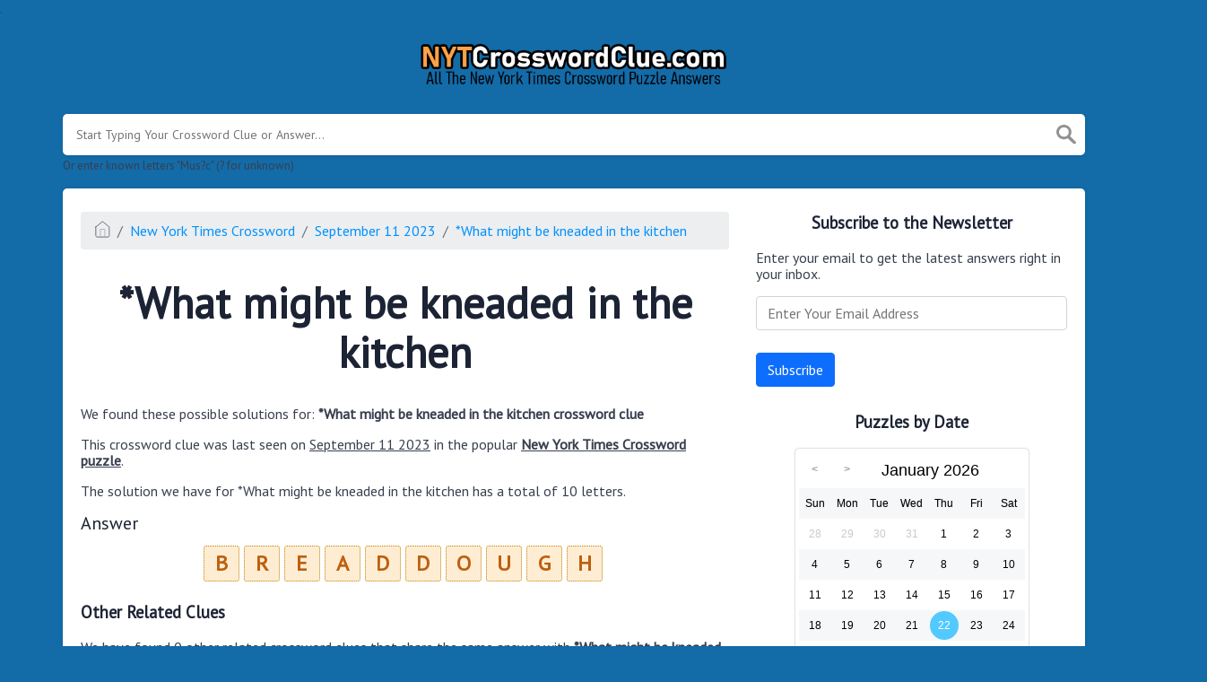

--- FILE ---
content_type: text/html; charset=UTF-8
request_url: https://nytcrosswordclue.com/clue/what-might-be-kneaded-in-the-kitchen
body_size: 4009
content:
<!doctype html><html lang="en"><head><meta charset="UTF-8"><meta name="viewport" content="width=device-width, initial-scale=1, shrink-to-fit=no"><link rel="icon" type="image/png" href="/storage/app/media//nyticon.png"><title>*What might be kneaded in the kitchen NYT Crossword Clue - NYTCrosswordClue.com</title><meta name="description" content="On this page you will find the *What might be kneaded in the kitchen nyt crossword clue answers and solutions. This clue was last seen on September 11 2023 at the popular New York Times Crossword Puzzle"><meta property="og:type" content="article"/><meta property="og:title" content="*What might be kneaded in the kitchen NYT Crossword Clue">.	<meta property="og:description" content="On this page you will find the *What might be kneaded in the kitchen nyt crossword clue answers and solutions. This clue was last seen on September 11 2023 at the popular New York Times Crossword Puzzle"/><meta property="og:url" content="https://nytcrosswordclue.com/clue/what-might-be-kneaded-in-the-kitchen"/><meta property="og:site_name" content="NYTCrosswordClue.com"/><link rel="stylesheet" href="/themes/xwm-xwordth/assets/scss/crosswords.css"><link rel="stylesheet" href="https://cdnjs.cloudflare.com/ajax/libs/jquery-modal/0.9.1/jquery.modal.min.css"/><script src="https://cdn.jsdelivr.net/npm/simple-jscalendar@1.4.4/source/jsCalendar.min.js" integrity="sha384-0LaRLH/U5g8eCAwewLGQRyC/O+g0kXh8P+5pWpzijxwYczD3nKETIqUyhuA8B/UB" crossorigin="anonymous"></script><link rel="stylesheet" href="https://cdn.jsdelivr.net/npm/simple-jscalendar@1.4.4/source/jsCalendar.min.css" integrity="sha384-44GnAqZy9yUojzFPjdcUpP822DGm1ebORKY8pe6TkHuqJ038FANyfBYBpRvw8O9w" crossorigin="anonymous"><link rel="preconnect" href="https://fonts.gstatic.com"><link href="https://fonts.googleapis.com/css2?family=PT+Sans&family=Roboto:wght@100&display=swap" rel="stylesheet"><style>body{background:#136ba8;font-family:'PT Sans',sans-serif}.jsCalendar tbody td,.jsCalendar thead .jsCalendar-week-days th{width:32px;height:32px;line-height:32px}.answer-letters .letter_box{display:inline-block;width:40px;height:40px;background:#ffedd3;border:1px dotted #bc860e;border-radius:3px;text-align:center;color:#be5f0e;font-size:24px;line-height:38px;position:relative;margin-right:5px;font-weight:bold;margin-bottom:5px}h1{font-size:3em;margin:.67em 0}.letters{text-align:center}.sticky{background:#ffedd3;color:#be5f0e;font-weight:bolder;display:inline;padding:5px;border-radius:4px}.data-list .data a{display:block;border:0 solid #e4e4e4;border-bottom:2px dotted #e2e2e2;padding:10px;border-radius:0;margin-bottom:7px;font-weight:normal;font-size:19px}</style><script async src="https://www.googletagmanager.com/gtag/js?id=UA-123720054-1"></script><script>window.dataLayer=window.dataLayer||[];function gtag(){dataLayer.push(arguments)}gtag('js',new Date());gtag('config','UA-123720054-1');</script></head><body><div class="container"><header><a href="/"><img src="/storage/app/media/nytclue.png" alt="NYTCrosswordClue.com"></a></header></div><div class="container"><form class="search" autocomplete="off"><div class="drop-search"><input type="text" name="q" placeholder="Start Typing Your Crossword Clue or Answer..." data-request="onCrosswordSearch" data-request-update="crosswordSearchResults: '#crosswordSearchResults'" data-track-input="500" class="searchbox"><img src="/themes/xwm-xwordth/assets/img/search.svg" alt="Search"><div class="drop-search-content" id="crosswordSearchResults"></div></div><div class="undersearch-txt" style="margin-top:5px">Or enter known letters "Mus?c" (? for unknown)</div></form><br></div><div class="container page-cont"><div class="page"><div class="row"><div class="col-md-8 main-content"><p><ol class="breadcrumb"><li class="breadcrumb-item"><a href="/"><img src="/themes/xwm-xwordth/assets/img/home.svg" alt="Homepage"></a></li> <li class="breadcrumb-item"><a href="https://nytcrosswordclue.com/new-york-times-crossword">New York Times Crossword</a></li> <li class="breadcrumb-item"><a href="https://nytcrosswordclue.com/new-york-times-crossword-september-11-2023-answers">September 11 2023</a></li> <li class="breadcrumb-item"><a href="https://nytcrosswordclue.com/clue/what-might-be-kneaded-in-the-kitchen">*What might be kneaded in the kitchen</a></li></ol></p><h1 style="text-align:center;">*What might be kneaded in the kitchen</h1><p><div id="ezoic-pub-ad-placeholder-101"></div></p><p>We found these possible solutions for: <strong>*What might be kneaded in the kitchen crossword clue</strong></p><p>This crossword clue was last seen on <u>September 11 2023</u> in the popular <strong><u>New York Times Crossword puzzle</u></strong>.&nbsp;</p><p>The solution we have for *What might be kneaded in the kitchen has a total of 10 letters.</p><p style="text-align:center;"> <div class="answers"> <h1>Answer</h1> <div class="letters"> <div class="answer-letters"><div class="letter_box">B</div><div class="letter_box">R</div><div class="letter_box">E</div><div class="letter_box">A</div><div class="letter_box">D</div><div class="letter_box">D</div><div class="letter_box">O</div><div class="letter_box">U</div><div class="letter_box">G</div><div class="letter_box">H</div></div></div></div></p><p><div id="ezoic-pub-ad-placeholder-102"></div></p><h3>Other Related Clues</h3><p>We have found 0 other related crossword clues that share the same answer with <strong><u>*What might be kneaded in the kitchen</u></strong>:</p><p><div class="related-clues-answers"> <ul></ul></div></p><h3>Subscribe to the Newsletter</h3><p>Enter your email to get the latest answers right in your inbox.</p><p><div class="subscribe-mailbox"> <form data-request="onMailgunListSubscribe" data-request-update="mailSubscribedSuccess: '#mailbox'" data-request-success="document.getElementById('email').value = ''"> <div id="mailbox"></div> <input type="email" placeholder="Enter Your Email Address" id="email" class="form-control" name="email"> <input type="submit" class="btn btn-primary" value="Subscribe"></form></div></p><p><div id="ezoic-pub-ad-placeholder-103"></div></p></div><div class="col-md-4 sidebar"><h3 style="text-align:center;">Subscribe to the Newsletter</h3><p>Enter your email to get the latest answers right in your inbox.</p><p><div class="subscribe-mailbox"> <form data-request="onMailgunListSubscribe" data-request-update="mailSubscribedSuccess: '#mailbox'" data-request-success="document.getElementById('email').value = ''"> <div id="mailbox"></div> <input type="email" placeholder="Enter Your Email Address" id="email" class="form-control" name="email"> <input type="submit" class="btn btn-primary" value="Subscribe"></form> </div></p><h3 style="text-align:center;">Puzzles by Date</h3><p><div id="side-calendar" align="center"></div> <script type="text/javascript">function formatDate(date){var d=new Date(date),month=''+(d.getMonth()+1),day=''+d.getDate(),year=d.getFullYear();if(month.length<2)month='0'+month;if(day.length<2)day='0'+day;return[year,month,day].join('-')}var sidecalendar=document.getElementById("side-calendar");sidecalel=jsCalendar.new(sidecalendar,"22/01/2026",{navigator:true,navigatorPosition:"left",zeroFill:false,monthFormat:"month YYYY",dayFormat:"DDD",language:"en",min:"01/01/1970"});sidecalel.onDateClick(function(event,date){$.ajax({url:'/crossword-daily-ajax-router',type:'GET',data:{date:formatDate(date)},}).done(function(response){if(response!=0){window.location=response}}).fail(function(){}).always(function(){})});</script></p><h3 style="text-align:center;"><br></h3><h3 style="text-align:center;">Facts and Figures</h3><p>There are a total of 1 crossword puzzles on our site and 124,187 clues.</p><hr><p>The shortest answer in our database is which contains Characters.</p><hr><p><a href=""></a> is the crossword clue of the shortest answer.</p><hr><p>The longest answer in our database is EARTHREETHREE/NINENINE/THREETHREENINENINETHREENINENTRY which contains 54 Characters.</p><hr><p><a href="https://nytcrosswordclue.com/clue/process-for-a-descending-spacecraft">Process for a descending spacecraft</a> is the crossword clue of the longest answer.</p></div></div></div></div><footer><div class="container"><div class="footer-disclaimer">We are in no way affiliated or endorsed by the publishers that have created the games. All images and logos are property of their respective owners.</div><div class="row"><div class="col-md-12"><div class="brand"><a href="/">NYTCrosswordClue.com</a></div><div class="footer-links"><a href="/">Home</a> |
                        <a href="/sitemap.xml">Sitemap</a> |
                        <a href="https://nytcrosswordclue.com/privacy">Privacy</a> |
                        <a href="/archive">Archive</a></div></div></div></div></footer><script src="https://cdnjs.cloudflare.com/ajax/libs/jquery/3.5.1/jquery.min.js"></script><script src="/modules/system/assets/js/framework.js"></script><script src="/modules/system/assets/js/framework.extras.js"></script><link rel="stylesheet" property="stylesheet" href="/modules/system/assets/css/framework.extras.css"><script src="https://cdnjs.cloudflare.com/ajax/libs/jquery-modal/0.9.1/jquery.modal.min.js"></script><div id="mailmodal" class="mailbox-modal modal"><div class="innercont"><div class="modaltxt"><h1>NYT Crossword Answers in Your Inbox</h1><p>Get the daily New York Times Crossword Puzzle Answers straight into your inbox absolutely FREE!</p></div><div class="modalform"><form data-request="onMailgunListSubscribe" data-request-update="mailSubscribedSuccess: '#mailboxtwo'" data-request-success="document.getElementById('email').value = ''"><div id="mailboxtwo"></div><input type="email" placeholder="Enter Your Email Address" id="email" class="form-control" name="email"><input type="submit" class="btn btn-primary subbutton" value="Subscribe"></form><div class="nospam"><span style="font-size:12px;color:#b0b0b0;">No SPAM! We don't share your email with any 3rd part companies!</span></div></div></div></div><script>function getCookie(name){var value="; "+document.cookie;var parts=value.split("; "+name+"=");if(parts.length==2)return parts.pop().split(";").shift();else return null}if(getCookie('mailbox')){}else{document.cookie='mailbox=222; expires=Fri, 31 Dec 9999 23:59:59 GMT';setTimeout(function(){$("#mailmodal").modal()},5000)}</script><script>function filterable(){var input,filter,ul,li,a,i,txtValue;input=document.getElementById("catInput");filter=input.value.toUpperCase();ul=document.getElementsByClassName("row")[0];li=ul.getElementsByClassName("filterable");for(i=0;i<li.length;i++){a=li[i].getElementsByClassName("searchable")[0];txtValue=a.textContent||a.innerText;if(txtValue.toUpperCase().indexOf(filter)>-1){li[i].style.display=""}else{li[i].style.display="none"}}}$(function(){$(window).click(function(){$(".drop-search-content").hide()});$(".searchbox").focusin(function(event){$(".drop-search-content").show()});$('.search').click(function(event){event.stopPropagation()})});$(function(){$("#nrLettersSelect").change(function(){var htmlString="";var len=$(this).val();var incr=0;for(var i=0;i<len;i++){incr=i+1;htmlString+="<div class='l-box' style='margin-right:3px'><span>"+incr+"</span><input type='text' name='' class='letter letterinput' maxlength='1'></div>"}$("#solverLettersOutput").html(htmlString)})});$(document).on('keydown','.letterinput',function(e){var key=event.keyCode||event.charCode;if(key==8||key==46){$(this).val("");$(this).closest('div').prev().find(':input').first().focus()}else{if($(this).val()){$(this).closest('div').next().find(':input').first().focus()}}});</script><script defer src="https://static.cloudflareinsights.com/beacon.min.js/vcd15cbe7772f49c399c6a5babf22c1241717689176015" integrity="sha512-ZpsOmlRQV6y907TI0dKBHq9Md29nnaEIPlkf84rnaERnq6zvWvPUqr2ft8M1aS28oN72PdrCzSjY4U6VaAw1EQ==" data-cf-beacon='{"version":"2024.11.0","token":"37adfca174d8453a8fc3f47719bbffd1","r":1,"server_timing":{"name":{"cfCacheStatus":true,"cfEdge":true,"cfExtPri":true,"cfL4":true,"cfOrigin":true,"cfSpeedBrain":true},"location_startswith":null}}' crossorigin="anonymous"></script>
</body></html>